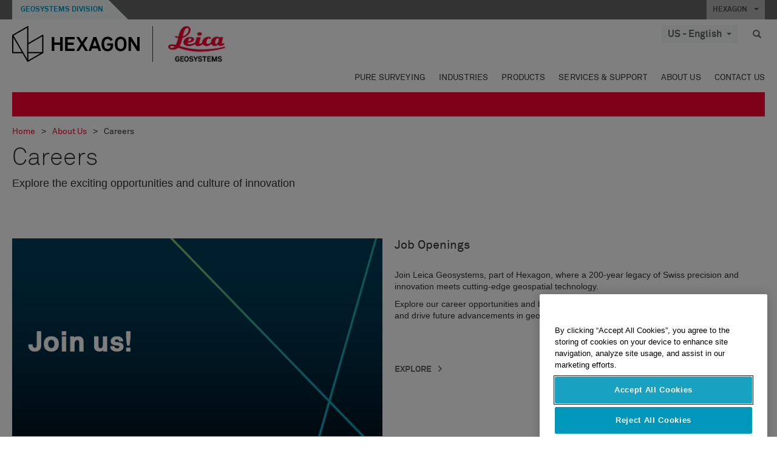

--- FILE ---
content_type: image/svg+xml
request_url: https://leica-geosystems.com/-/media/images/hexagon_logo/hexagon_logo_balck_svg.ashx?sc_lang=en-us
body_size: 55
content:
<?xml version="1.0" encoding="UTF-8"?>
<svg id="Artwork" xmlns="http://www.w3.org/2000/svg" version="1.1" viewBox="0 0 592.17 166.51">
  <!-- Generator: Adobe Illustrator 29.5.1, SVG Export Plug-In . SVG Version: 2.1.0 Build 141)  -->
  <polygon points="222.49 50.54 222.49 76.12 195.66 76.12 195.66 50.54 183.75 50.54 183.75 115.97 195.66 115.97 195.66 87.47 222.49 87.47 222.49 115.97 234.41 115.97 234.41 50.54 222.49 50.54"/>
  <polygon points="245.65 115.97 245.65 50.54 290.3 50.54 290.3 61.33 257.53 61.33 257.53 76.59 286.15 76.59 286.15 87.28 257.53 87.28 257.53 105.17 290.3 105.17 290.3 115.97 245.65 115.97"/>
  <polygon points="339.48 115.97 324.82 92.17 310.15 115.97 297.34 115.97 317.9 82.65 297.5 50.54 310.51 50.54 325.17 73.44 339.41 50.54 352.32 50.54 332.2 82.75 352.58 115.97 339.48 115.97"/>
  <path d="M383.61,65.13l-9.31,27.61h18.63l-9.32-27.61h0ZM400.88,115.97l-4.25-12.52h-26.02l-4.21,12.52h-11.98l22.97-65.42h12.98l22.97,65.42h-12.45Z"/>
  <path d="M514,64.49c-2.59-2.76-6.6-4.32-10.38-4.32s-7.75,1.56-10.32,4.32c-4.51,4.72-4.71,12.84-4.71,18.84s.19,14.03,4.71,18.72c2.57,2.76,6.56,4.34,10.32,4.34s7.77-1.56,10.38-4.34c4.51-4.71,4.71-12.72,4.71-18.72s-.19-14.12-4.71-18.84h0ZM522.44,109.78c-4.95,4.99-11.81,7.38-18.8,7.38s-13.8-2.41-18.8-7.38c-7.1-7.1-8.31-15.76-8.31-26.47s1.21-19.47,8.31-26.58c5-4.99,11.82-7.38,18.8-7.38s13.85,2.41,18.8,7.38c7.1,7.1,8.31,15.87,8.31,26.58s-1.2,19.37-8.31,26.47Z"/>
  <polygon points="579.92 115.97 551.59 71.03 551.59 115.97 539.88 115.97 539.88 50.54 552.51 50.54 580.46 94.83 580.46 50.54 592.17 50.54 592.17 115.97 579.92 115.97"/>
  <path d="M468.33,80.09v12.55c0,14.81-10.72,24.52-25.45,24.52-10.27,0-18.46-3.73-23.56-12.98-3.53-6.53-4.27-13.63-4.27-20.93,0-9.98,1.1-18.85,8.49-26.26,5.02-5.02,12.38-7.64,19.44-7.64,11.09,0,19.88,5.48,23.57,14.52l-10.34,5.96c-.6-2.01-1.64-3.97-3.19-5.62-2.69-2.89-6-4.18-10.13-4.18-5.81,0-11,3.13-13.36,8.45-2.1,4.74-2.41,9.66-2.41,14.78,0,6.14.8,14.51,5.18,19.06,2.97,3.25,7.63,4.17,10.59,4.17,4.13,0,7.35-1.28,10.05-4.17,2.59-2.78,3.77-6.41,3.87-9.65.02-.86,0-1.77,0-2.69h-15.57v-9.88h27.1-.01Z"/>
  <path d="M140.9,40.63c-15.06,8.7-65.56,37.83-65.56,37.83h0V2.81c0-2.15-2.32-3.5-4.19-2.42C56.82,8.65,10.12,35.58,1.43,40.59c-.88.52-1.4,1.4-1.4,2.42v80.48c0,1.55,1.27,2.79,2.79,2.79h44.82c2.75,4.73,17.78,30.73,22.48,38.83.76,1.34,2.48,1.78,3.8,1.02,11.54-6.64,60.82-35.09,69.75-40.25.88-.52,1.4-1.4,1.4-2.42V43.02c0-2.15-2.31-3.5-4.19-2.42v.02ZM5.61,120.74V53.47l38.81,67.27H5.61ZM69.76,153.33L6.65,44.08,69.76,7.67v145.66ZM75.34,158.91v-32.61h56.54s-56.54,32.61-56.54,32.61ZM139.5,120.71h-64.16v-35.81l64.16-37.02v72.84Z"/>
</svg>